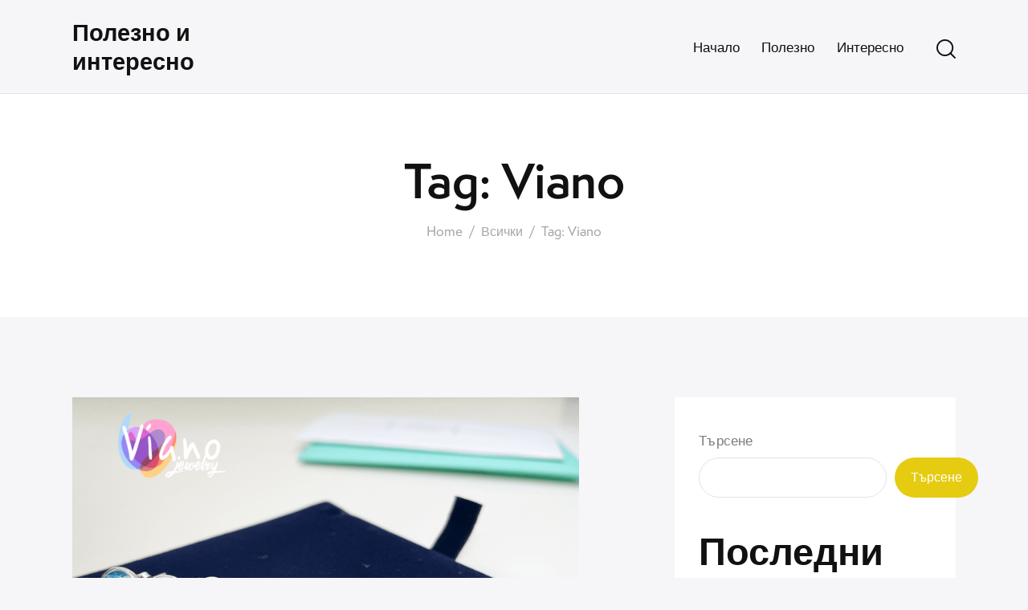

--- FILE ---
content_type: text/css; charset=utf-8
request_url: https://tialoto.net/wp-content/uploads/sites/61/trx_addons/uploads/selly/css/__custom.css
body_size: 5611
content:
/* ATTENTION! This file was generated automatically! Don&#039;t change it!!!
----------------------------------------------------------------------- */
:root{--theme-var-page_width:1290px;--theme-var-page_boxed_extra:60px;--theme-var-page_fullwide_max:1920px;--theme-var-page_fullwide_extra:60px;--theme-var-sidebar_width:410px;--theme-var-grid_gap:30px;--theme-var-rad:0px;--theme-var-sidebar_proportional:1;--theme-var-rad_koef:0;--theme-var-sidebar_prc:0.31782945736434;--theme-var-sidebar_gap_prc:0.031007751937984;--theme-var-sidebar_gap_width:40px}:root{--theme-font-p_font-family:"Kumbh Sans",sans-serif;--theme-font-p_font-size:1rem;--theme-font-p_line-height:1.647em;--theme-font-p_font-weight:400;--theme-font-p_font-style:normal;--theme-font-p_text-decoration:inherit;--theme-font-p_text-transform:none;--theme-font-p_letter-spacing:0.1px;--theme-font-p_margin-top:0em;--theme-font-p_margin-bottom:1.7em;--theme-font-post_font-family:inherit;--theme-font-post_font-size:inherit;--theme-font-post_line-height:inherit;--theme-font-post_font-weight:inherit;--theme-font-post_font-style:inherit;--theme-font-post_text-decoration:inherit;--theme-font-post_text-transform:inherit;--theme-font-post_letter-spacing:inherit;--theme-font-post_margin-top:inherit;--theme-font-post_margin-bottom:inherit;--theme-font-h1_font-family:semplicitapro,sans-serif;--theme-font-h1_font-size:3.352em;--theme-font-h1_line-height:1.12em;--theme-font-h1_font-weight:600;--theme-font-h1_font-style:normal;--theme-font-h1_text-decoration:none;--theme-font-h1_text-transform:none;--theme-font-h1_letter-spacing:-0.6px;--theme-font-h1_margin-top:1.14em;--theme-font-h1_margin-bottom:0.43em;--theme-font-h2_font-family:semplicitapro,sans-serif;--theme-font-h2_font-size:2.764em;--theme-font-h2_line-height:1.12em;--theme-font-h2_font-weight:600;--theme-font-h2_font-style:normal;--theme-font-h2_text-decoration:none;--theme-font-h2_text-transform:none;--theme-font-h2_letter-spacing:-0.1px;--theme-font-h2_margin-top:0.85em;--theme-font-h2_margin-bottom:0.5em;--theme-font-h3_font-family:semplicitapro,sans-serif;--theme-font-h3_font-size:2.058em;--theme-font-h3_line-height:1.09em;--theme-font-h3_font-weight:600;--theme-font-h3_font-style:normal;--theme-font-h3_text-decoration:none;--theme-font-h3_text-transform:none;--theme-font-h3_letter-spacing:0px;--theme-font-h3_margin-top:1.24em;--theme-font-h3_margin-bottom:0.72em;--theme-font-h4_font-family:semplicitapro,sans-serif;--theme-font-h4_font-size:1.647em;--theme-font-h4_line-height:1.214em;--theme-font-h4_font-weight:600;--theme-font-h4_font-style:normal;--theme-font-h4_text-decoration:none;--theme-font-h4_text-transform:none;--theme-font-h4_letter-spacing:0px;--theme-font-h4_margin-top:1.5em;--theme-font-h4_margin-bottom:0.76em;--theme-font-h5_font-family:semplicitapro,sans-serif;--theme-font-h5_font-size:1.411em;--theme-font-h5_line-height:1.208em;--theme-font-h5_font-weight:600;--theme-font-h5_font-style:normal;--theme-font-h5_text-decoration:none;--theme-font-h5_text-transform:none;--theme-font-h5_letter-spacing:0px;--theme-font-h5_margin-top:1.65em;--theme-font-h5_margin-bottom:0.86em;--theme-font-h6_font-family:semplicitapro,sans-serif;--theme-font-h6_font-size:1.117em;--theme-font-h6_line-height:1.473em;--theme-font-h6_font-weight:600;--theme-font-h6_font-style:normal;--theme-font-h6_text-decoration:none;--theme-font-h6_text-transform:none;--theme-font-h6_letter-spacing:0px;--theme-font-h6_margin-top:2.4em;--theme-font-h6_margin-bottom:1em;--theme-font-logo_font-family:semplicitapro,sans-serif;--theme-font-logo_font-size:1.7em;--theme-font-logo_line-height:1.25em;--theme-font-logo_font-weight:600;--theme-font-logo_font-style:normal;--theme-font-logo_text-decoration:none;--theme-font-logo_text-transform:none;--theme-font-logo_letter-spacing:0px;--theme-font-logo_margin-top:inherit;--theme-font-logo_margin-bottom:inherit;--theme-font-button_font-family:semplicitapro,sans-serif;--theme-font-button_font-size:16px;--theme-font-button_line-height:21px;--theme-font-button_font-weight:500;--theme-font-button_font-style:normal;--theme-font-button_text-decoration:none;--theme-font-button_text-transform:none;--theme-font-button_letter-spacing:0px;--theme-font-button_margin-top:inherit;--theme-font-button_margin-bottom:inherit;--theme-font-input_font-family:inherit;--theme-font-input_font-size:16px;--theme-font-input_line-height:1.5em;--theme-font-input_font-weight:400;--theme-font-input_font-style:normal;--theme-font-input_text-decoration:none;--theme-font-input_text-transform:none;--theme-font-input_letter-spacing:0.1px;--theme-font-input_margin-top:inherit;--theme-font-input_margin-bottom:inherit;--theme-font-info_font-family:inherit;--theme-font-info_font-size:14px;--theme-font-info_line-height:1.5em;--theme-font-info_font-weight:400;--theme-font-info_font-style:normal;--theme-font-info_text-decoration:none;--theme-font-info_text-transform:none;--theme-font-info_letter-spacing:0px;--theme-font-info_margin-top:0.4em;--theme-font-info_margin-bottom:inherit;--theme-font-menu_font-family:semplicitapro,sans-serif;--theme-font-menu_font-size:17px;--theme-font-menu_line-height:1.5em;--theme-font-menu_font-weight:500;--theme-font-menu_font-style:normal;--theme-font-menu_text-decoration:none;--theme-font-menu_text-transform:none;--theme-font-menu_letter-spacing:0px;--theme-font-menu_margin-top:inherit;--theme-font-menu_margin-bottom:inherit;--theme-font-submenu_font-family:"Kumbh Sans",sans-serif;--theme-font-submenu_font-size:15px;--theme-font-submenu_line-height:1.5em;--theme-font-submenu_font-weight:400;--theme-font-submenu_font-style:normal;--theme-font-submenu_text-decoration:none;--theme-font-submenu_text-transform:none;--theme-font-submenu_letter-spacing:0px;--theme-font-submenu_margin-top:inherit;--theme-font-submenu_margin-bottom:inherit;--theme-font-other_font-family:"Kumbh Sans",sans-serif;--theme-font-other_font-size:inherit;--theme-font-other_line-height:inherit;--theme-font-other_font-weight:inherit;--theme-font-other_font-style:inherit;--theme-font-other_text-decoration:inherit;--theme-font-other_text-transform:inherit;--theme-font-other_letter-spacing:inherit;--theme-font-other_margin-top:inherit;--theme-font-other_margin-bottom:inherit}body{font-family:"Kumbh Sans",sans-serif;font-size:1rem;font-weight:400;font-style:normal;line-height:1.647em;text-transform:none;letter-spacing:0.1px}p,ul,ol,dl,blockquote,address,.wp-block-button,.wp-block-cover,.wp-block-image,.wp-block-video,.wp-block-search,.wp-block-archives,.wp-block-archives-dropdown,.wp-block-categories,.wp-block-calendar,.wp-block-media-text{margin-top:0em;margin-bottom:1.7em}p[style*="font-size"],.has-small-font-size,.has-normal-font-size,.has-medium-font-size{line-height:1.647em}h1,.front_page_section_caption{font-family:semplicitapro,sans-serif;font-size:3.352em;font-weight:600;font-style:normal;line-height:1.12em;text-decoration:none;text-transform:none;letter-spacing:-0.6px;margin-top:1.14em;margin-bottom:0.43em}h2{font-family:semplicitapro,sans-serif;font-size:2.764em;font-weight:600;font-style:normal;line-height:1.12em;text-decoration:none;text-transform:none;letter-spacing:-0.1px;margin-top:0.85em;margin-bottom:0.5em}h3{font-family:semplicitapro,sans-serif;font-size:2.058em;font-weight:600;font-style:normal;line-height:1.09em;text-decoration:none;text-transform:none;letter-spacing:0px;margin-top:1.24em;margin-bottom:0.72em}h4{font-family:semplicitapro,sans-serif;font-size:1.647em;font-weight:600;font-style:normal;line-height:1.214em;text-decoration:none;text-transform:none;letter-spacing:0px;margin-top:1.5em;margin-bottom:0.76em}h5{font-family:semplicitapro,sans-serif;font-size:1.411em;font-weight:600;font-style:normal;line-height:1.208em;text-decoration:none;text-transform:none;letter-spacing:0px;margin-top:1.65em;margin-bottom:0.86em}h6{font-family:semplicitapro,sans-serif;font-size:1.117em;font-weight:600;font-style:normal;line-height:1.473em;text-decoration:none;text-transform:none;letter-spacing:0px;margin-top:2.4em;margin-bottom:1em}.comment-respond .section_title.comments_form_title{font-family:semplicitapro,sans-serif;font-size:2.058em;font-weight:600;line-height:1.09em}input[type="text"],input[type="number"],input[type="email"],input[type="url"],input[type="tel"],input[type="search"],input[type="password"],textarea,textarea.wp-editor-area,.comment-respond .comment-form textarea,.select_container,select,.select_container select{font-size:16px;font-weight:400;font-style:normal;line-height:1.5em;text-decoration:none;text-transform:none;letter-spacing:0.1px}.sc_item_pagination_load_more .nav-links,.nav-links-more .nav-load-more,.nav-links-more .woocommerce-load-more,.woocommerce-links-more .woocommerce-load-more,.sidebar_small_screen_above .sidebar_control,.trx_addons_popup_form_field_submit .submit_button,.simple_text_link,.show_comments_single .show_comments_button,form button:not(.components-button),input[type="button"],input[type="reset"],input[type="submit"],.comment-respond .comment-form input[type="submit"],.theme_button,.sc_layouts_row .sc_button,.sc_portfolio_preview_show .post_readmore,.wp-block-button__link,.post_item .more-link,div.esg-filter-wrapper .esg-filterbutton>span,.mptt-navigation-tabs li a,.selly_tabs .selly_tabs_titles li a{font-family:semplicitapro,sans-serif;font-size:16px;font-weight:500;font-style:normal;line-height:21px;text-decoration:none;text-transform:none;letter-spacing:0px}.adp-popup-type-notification-bar .adp-popup-button,.adp-popup-type-notification-box .adp-popup-button,#sb_instagram[data-shortcode-atts*="feedOne"] .sbi_follow_btn a,#sb_instagram.feedOne .sbi_follow_btn a,.post-more-link,.nav-links-old,.latepoint-book-button,.round-square-2 .elementor-button{font-family:semplicitapro,sans-serif}.top_panel .slider_engine_revo .slide_title{font-family:semplicitapro,sans-serif}blockquote{font-family:"Kumbh Sans",sans-serif}.sc_layouts_menu_nav>li[class*="columns-"] li.menu-item-has-children>a,.sc_layouts_menu_nav li.menu-collapse li[class*="columns-"] li.menu-item-has-children>a,.sticky_socials_wrap.sticky_socials_modern .social_item .social_name,.search_modern .search_wrap .search_field,.search_style_fullscreen .search_field,.search_style_fullscreen.search_opened .search_field,.comments_list_wrap .comment_reply,.author_info .author_label,.nav-links-single .nav-links .nav-arrow-label,.post_item_single .post_tags_single a,.sc_layouts_row_type_compact .sc_layouts_item_details,.post_meta_item.post_categories,div.esg-filters,.woocommerce nav.woocommerce-pagination ul,.comments_pagination,.nav-links,.page_links,nav.learn-press-pagination .page-numbers>li .page-numbers,.wp-playlist.wp-audio-playlist .wp-playlist-tracks,.wp-playlist.wp-audio-playlist .wp-playlist-item-title,.format-audio .post_featured .post_audio_author,.single-format-audio .post_featured .post_audio_author,.sc_layouts_blog_item_featured .post_featured .post_audio_author,#powerTip .box_view_html,.widget_product_tag_cloud,.widget_tag_cloud,.wp-block-tag-cloud,.custom-html-widget .extra_item,.post_meta_item.post_author,.post_info_item.post_info_posted_by,.post_info_item.post_categories,table th,mark,ins,.logo_text,.theme_button_close_text,.post_price.price,.theme_scroll_down,.post_meta_item .post_sponsored_label,.latepoint-lightbox-w h1,.latepoint-lightbox-w h2,.latepoint-lightbox-w h3,.latepoint-lightbox-w h4,.latepoint-lightbox-w h5,.latepoint-lightbox-w h6,.has-drop-cap:not(:focus):first-letter,.widget_calendar caption,.wp-block-calendar caption,.trx_addons_alter_text,.sc_layouts_title .breadcrumbs,blockquote p,blockquote>cite,blockquote>p>cite,blockquote>.wp-block-pullquote__citation,.wp-block-quote .wp-block-quote__citation{font-family:semplicitapro,sans-serif}.post_meta{font-size:14px;font-weight:400;font-style:normal;line-height:1.5em;text-decoration:none;text-transform:none;letter-spacing:0px;margin-top:0.4em}.post-date,.rss-date,.post_date,.post_meta_item,.post_meta .vc_inline-link,.comments_list_wrap .comment_date,.comments_list_wrap .comment_time,.comments_list_wrap .comment_counters,.top_panel .slider_engine_revo .slide_subtitle,.logo_slogan,.trx_addons_audio_player .audio_author,.post_item_single .post_content .post_meta,.author_bio .author_link,.comments_list_wrap .comment_posted,.comments_list_wrap .comment_reply{}.wpgdprc,.mejs-container *,option,fieldset legend,figure figcaption,.wp-caption .wp-caption-text,.wp-caption .wp-caption-dd,.wp-caption-overlay .wp-caption .wp-caption-text,.wp-caption-overlay .wp-caption .wp-caption-dd,.wp-playlist.wp-audio-playlist .wp-playlist-tracks .wp-playlist-item-artist,.backstage-customizer-access-wrapper .backstage-customizer-access-button,.latepoint-w,.search_wrap .search_results .post_meta_item,.post_layout_excerpt .post_meta_item.post_author,.post_layout_excerpt .post_meta_item .post_sponsored_label,.post_layout_excerpt .post_meta_item.post_categories{font-family:"Kumbh Sans",sans-serif}.logo_text{font-family:semplicitapro,sans-serif;font-size:1.7em;font-weight:600;font-style:normal;line-height:1.25em;text-decoration:none;text-transform:none;letter-spacing:0px}.logo_footer_text{font-family:semplicitapro,sans-serif}.sc_layouts_menu_dir_vertical.sc_layouts_submenu_dropdown .sc_layouts_menu_nav>li>ul{font-family:semplicitapro,sans-serif}.menu_main_nav_area>ul,.sc_layouts_menu_nav,.sc_layouts_menu_dir_vertical .sc_layouts_menu_nav{font-family:semplicitapro,sans-serif;font-size:17px;line-height:1.5em}.menu_main_nav>li>a,.sc_layouts_menu_nav>li>a{font-weight:500;font-style:normal;text-decoration:none;text-transform:none;letter-spacing:0px}.sc_layouts_menu_nav>li.current-menu-item>a,.sc_layouts_menu_nav>li.current-menu-parent>a,.sc_layouts_menu_nav>li.current-menu-ancestor>a,.menu_main_nav>li[class*="current-menu-"]>a .sc_layouts_menu_item_description,.sc_layouts_menu_nav>li[class*="current-menu-"]>a .sc_layouts_menu_item_description{font-weight:500}.menu_main_nav>li>ul,.sc_layouts_menu_nav>li>ul,.sc_layouts_menu_popup .sc_layouts_menu_nav{font-family:"Kumbh Sans",sans-serif;font-size:15px;line-height:1.5em}.menu_main_nav>li ul>li>a,.sc_layouts_menu_nav>li ul>li>a,.sc_layouts_menu_popup .sc_layouts_menu_nav>li>a{font-weight:400;font-style:normal;text-decoration:none;text-transform:none;letter-spacing:0px}.sc_layouts_panel_menu .sc_layouts_menu_dir_horizontal .sc_layouts_menu_nav>ul,.sc_layouts_panel_menu .sc_layouts_menu_dir_vertical.sc_layouts_submenu_dropdown>ul,.menu_mobile .menu_mobile_nav_area>ul{font-family:semplicitapro,sans-serif}.sc_layouts_panel_menu .sc_layouts_menu_dir_horizontal .sc_layouts_menu_nav>li>ul,.sc_layouts_panel_menu .sc_layouts_menu_dir_vertical.sc_layouts_submenu_dropdown>ul>li ul,.menu_mobile .menu_mobile_nav_area>ul>li ul{font-family:"Kumbh Sans",sans-serif}.trx_addons_bg_text_char{font-family:semplicitapro,sans-serif}.sc_layouts_cart_items_short,[class*="trx_addons_title_with_link"],.sc_price_item_price .sc_price_item_price_after,.sc_price_item .sc_price_item_subtitle,.sc_dishes_compact .sc_services_item_title,.sc_services_iconed .sc_services_item_title,.sc_services .sc_services_item_subtitle,.sc_testimonials_item_author_subtitle,.sc_icons_plain .sc_icons_item:not(.sc_icons_item_linked) .sc_icons_item_link,.sc_hotspot_item_popup .sc_hotspot_item_subtitle .post_meta_item{font-family:"Kumbh Sans",sans-serif}.sc_testimonials_bred .sc_testimonials_item_content,.sc_testimonials_decoration .sc_testimonials_item_content,.sc_testimonials_alter2 .sc_testimonials_item_content,.sc_testimonials_alter .sc_testimonials_item_content,.sc_testimonials_fashion .sc_testimonials_item_content,.sc_testimonials_creative .sc_testimonials_item_content,.sc_testimonials_accent2 .sc_testimonials_item_content,.sc_testimonials_accent .sc_testimonials_item_content,.sc_testimonials_hover .sc_testimonials_item_content,.sc_testimonials_common .sc_testimonials_item_content,.sc_testimonials_list .sc_testimonials_item_content,.sc_testimonials_light .sc_testimonials_item_content,.sc_testimonials_extra .sc_testimonials_item_content,.sc_testimonials_plain .sc_testimonials_item_content,.sc_testimonials_simple .sc_testimonials_item_content,.sc_testimonials_default .sc_testimonials_item_content{font-family:semplicitapro,sans-serif}[data-tooltip-text]:after,.widget .trx_addons_tabs .trx_addons_tabs_titles li,.trx_addons_video_list_controller_wrap .trx_addons_video_list_subtitle,.trx_addons_video_list_controller_wrap .trx_addons_video_list_image_label,.trx_addons_audio_wrap .trx_addons_audio_navigation,.services_page_tabs.trx_addons_tabs .trx_addons_tabs_titles li>a,.sc_events_item_price,.sc_events_item_date_day,.sc_events_item_meta_locality,.tabs_style_2.elementor-widget-tabs .elementor-tab-title,.trx_addons_list_parameters,.sc_events_item_meta_categories a,.scroll_to_top_style_modern,.sc_blogger_default.sc_blogger_default_classic_time_2 .post_meta.sc_blogger_item_meta.post_meta_date,.sc_blogger_default.sc_blogger_default_classic_time .post_meta.sc_blogger_item_meta.post_meta_date,.sc_blogger_default.sc_blogger_default_courses .sc_blogger_item_course_meta .course_meta_item,.sc_blogger_default.sc_blogger_default_courses .sc_blogger_item:not(.sc_blogger_item_with_image) .sc_blogger_item_course_price,.team_member_brief_info_details .team_member_details_phone .team_member_details_value,.sc_socials.sc_socials_icons_names .social_item .social_name,.services_single .services_page_featured .sc_services_item_price,.sc_services .sc_services_item_price,.sc_services .sc_services_item_number,.sc_services_minimal .sc_services_item_subtitle,.audio_now_playing,.sc_testimonials_modern .sc_testimonials_item_content strong,.sc_testimonials_classic .sc_testimonials_item_content,.social_item.social_item_type_names .social_name,.sc_countdown .sc_countdown_label,.sc_countdown_default .sc_countdown_digits,.sc_countdown_default .sc_countdown_separator,.sc_price_simple .sc_price_item_details,.toc_menu_item .toc_menu_description,.sc_recent_news .post_item .post_footer .post_meta .post_meta_item,.sc_item_subtitle,.sc_icons_item_title,.sc_price_item_title,.sc_price_item_price,.sc_courses_default .sc_courses_item_price,.sc_courses_default .trx_addons_hover_content .trx_addons_hover_links a,.sc_events_classic .sc_events_item_price,.sc_events_classic .trx_addons_hover_content .trx_addons_hover_links a,.sc_promo_modern .sc_promo_link2 span+span,.sc_skills_counter .sc_skills_total,.sc_skills_counter_alter .sc_skills_total,.sc_skills_counter_extra .sc_skills_total,.sc_skills_counter_modern .sc_skills_total,.sc_skills_counter_simple .sc_skills_total,.sc_skills_pie.sc_skills_compact_off .sc_skills_total,.sc_skills_counter_alter .sc_skills_item_title,.sc_skills_counter_extra .sc_skills_item_title,.sc_skills_counter_modern .sc_skills_item_title,.sc_skills_counter_simple .sc_skills_item_title,.sc_skills_pie.sc_skills_compact_off .sc_skills_item_title,.sc_icons_number .sc_icons_item_number,.slider_container .slide_info.slide_info_large .slide_title,.slider_style_modern .slider_controls_label span + span,.slider_pagination_wrap,.sc_slider_controller_info,.trx_addons_dropcap,.sc_hotspot_item_price,.sc_igenerator_extended .sc_igenerator_form_actions_item>a,.sc_igenerator_form_field_tags_item,.sc_igenerator_form_field_tags_label,.sc_igenerator_form_field_inner>label,.sc_tgenerator_result .sc_tgenerator_result_label,.sc_chat_form_field_prompt_label,.sc_chat_form_field_tags_label,.sc_chat_form_field_tags_item,.slide_info .slide_number,.slider_outer_titles_outside_top .slider_titles_outside_wrap .slide_cats,.h5-font-family,.trx_addons_bg_text_char{font-family:semplicitapro,sans-serif}.sc_recent_news .post_item .post_meta,.sc_courses_default .sc_courses_item_date,.courses_single .courses_page_meta,.sc_events_classic .sc_events_item_date,.sc_promo_modern .sc_promo_link2 span,.sc_skills_counter .sc_skills_item_title,.slider_style_modern .slider_controls_label span,.slider_titles_outside_wrap .slide_cats,.slider_titles_outside_wrap .slide_subtitle,.sc_slider_controller_item_info_date,.sc_testimonials_item_author_title,.sc_testimonials_item_content:before{}.slider_outer_wrap .sc_slider_controller .sc_slider_controller_item_info_date{font-size:14px;font-weight:400;font-style:normal;line-height:1.5em;text-decoration:none;text-transform:none;letter-spacing:0px}.trx_expcol_button,.sc_button:not(.sc_button_simple),.sc_button.sc_button_simple,.sc_form button{font-family:semplicitapro,sans-serif;font-size:16px;font-weight:500;font-style:normal;line-height:21px;text-decoration:none;text-transform:none;letter-spacing:0px}.sc_events_item_more_link,.categories_list .categories_link_more,.sc_tgenerator_result .sc_tgenerator_result_copy .sc_button,.sc_chat_form_field_prompt .sc_chat_form_field_prompt_button,.sc_tgenerator_form_field_prompt .sc_tgenerator_form_field_prompt_button,.sc_igenerator_form_field_prompt .sc_igenerator_form_field_prompt_button,.sc_igenerator_form_field_upload_image_decorator .sc_igenerator_form_field_upload_image_button,.sc_icons .sc_icons_item_more_link,.sc_services .sc_services_item_more_link,.sc_blogger .sc_blogger_item_button .item_more_link,.sc_promo_modern .sc_promo_link2{font-family:semplicitapro,sans-serif}.sc_portfolio.sc_portfolio_band .sc_portfolio_item .post_content_wrap .post_meta .post_categories{font-family:semplicitapro,sans-serif}.sc_blogger_default.sc_blogger_default_courses .post_meta_item.post_author,.sc_testimonials_fashion .sc_testimonials_item_author_subtitle,.sc_testimonials_modern .sc_testimonials_item_content,.sc_icons_plain .sc_icons_item .sc_icons_item_more_link,.sc_blogger_portestate .sc_blogger_item .sc_blogger_item_content .sc_blogger_item_meta .post_categories,.slider_pagination_style_title.sc_slider_controls_light .slider_pagination_wrap .slider_pagination_bullet,.sc_title_default h5.sc_item_title_tag + .sc_title_subtitle,.sc_portfolio.sc_portfolio_simple .sc_portfolio_item .post_content_wrap .post_meta .post_categories,.sc_portfolio.sc_portfolio_default .sc_portfolio_item .post_featured .post_info .post_meta .post_categories,.sc_style_toggle .sc_blogger .sc_item_filters_wrap .sc_item_filters .sc_item_filters_header .sc_item_filters_subtitle,.sc_portfolio .sc_portfolio_item .post_meta .post_meta_item,.sc_blogger_lay_portfolio_grid .sc_blogger_item .post_meta .post_categories,.sc_blogger_lay_portfolio .sc_blogger_item .post_meta .post_categories{font-family:"Kumbh Sans",sans-serif}body.edit-post-visual-editor{font-family:"Kumbh Sans",sans-serif !important;font-size:1rem;font-weight:400;font-style:normal;line-height:1.647em;text-transform:none;letter-spacing:0.1px}.editor-post-title__block .editor-post-title__input{font-family:semplicitapro,sans-serif;font-size:3.352em;font-weight:600;font-style:normal}.block-editor-block-list__block{margin-top:0em;margin-bottom:1.7em}.scheme_default,body.scheme_default{--theme-color-bg_color:#F6F6F8;--theme-color-bd_color:#E3E3EB;--theme-color-text:#797C7F;--theme-color-text_light:#A5A6AA;--theme-color-text_dark:#111111;--theme-color-text_link:#E5CC11;--theme-color-text_hover:#D8BE00;--theme-color-text_link2:#9066E1;--theme-color-text_hover2:#733FD6;--theme-color-text_link3:#FF332C;--theme-color-text_hover3:#EE1B14;--theme-color-alter_bg_color:#ffffff;--theme-color-alter_bg_hover:#F6EAEA;--theme-color-alter_bd_color:#E3E3EB;--theme-color-alter_bd_hover:#D5BFBF;--theme-color-alter_text:#797C7F;--theme-color-alter_light:#A5A6AA;--theme-color-alter_dark:#111111;--theme-color-alter_link:#E5CC11;--theme-color-alter_hover:#D8BE00;--theme-color-alter_link2:#9066E1;--theme-color-alter_hover2:#733FD6;--theme-color-alter_link3:#FF332C;--theme-color-alter_hover3:#EE1B14;--theme-color-extra_bg_color:#1A1A1A;--theme-color-extra_bg_hover:#20232A;--theme-color-extra_bd_color:#3A3C42;--theme-color-extra_bd_hover:#575757;--theme-color-extra_text:#D7D8DB;--theme-color-extra_light:#FFFFFF;--theme-color-extra_dark:#ffffff;--theme-color-extra_link:#E5CC11;--theme-color-extra_hover:#ffffff;--theme-color-extra_link2:#80d572;--theme-color-extra_hover2:#8be77c;--theme-color-extra_link3:#ddb837;--theme-color-extra_hover3:#eec432;--theme-color-input_bg_color:transparent;--theme-color-input_bg_hover:transparent;--theme-color-input_bd_color:#E3E3EB;--theme-color-input_bd_hover:#111111;--theme-color-input_text:#A5A6AA;--theme-color-input_light:#A5A6AA;--theme-color-input_dark:#111111;--theme-color-inverse_bd_color:#67bcc1;--theme-color-inverse_bd_hover:#5aa4a9;--theme-color-inverse_text:#1d1d1d;--theme-color-inverse_light:#333333;--theme-color-inverse_dark:#111111;--theme-color-inverse_link:#ffffff;--theme-color-inverse_hover:#ffffff;--theme-color-bg_color_0:rgba(246,246,248,0);--theme-color-bg_color_02:rgba(246,246,248,0.2);--theme-color-bg_color_07:rgba(246,246,248,0.7);--theme-color-bg_color_08:rgba(246,246,248,0.8);--theme-color-bg_color_09:rgba(246,246,248,0.9);--theme-color-alter_bg_color_07:rgba(255,255,255,0.7);--theme-color-alter_bg_color_04:rgba(255,255,255,0.4);--theme-color-alter_bg_color_00:rgba(255,255,255,0);--theme-color-alter_bg_color_02:rgba(255,255,255,0.2);--theme-color-alter_bd_color_02:rgba(227,227,235,0.2);--theme-color-alter_dark_015:rgba(17,17,17,0.15);--theme-color-alter_dark_02:rgba(17,17,17,0.2);--theme-color-alter_dark_05:rgba(17,17,17,0.5);--theme-color-alter_dark_08:rgba(17,17,17,0.8);--theme-color-alter_link_02:rgba(229,204,17,0.2);--theme-color-alter_link_07:rgba(229,204,17,0.7);--theme-color-extra_bg_color_05:rgba(26,26,26,0.5);--theme-color-extra_bg_color_07:rgba(26,26,26,0.7);--theme-color-extra_link_02:rgba(229,204,17,0.2);--theme-color-extra_link_07:rgba(229,204,17,0.7);--theme-color-text_dark_003:rgba(17,17,17,0.03);--theme-color-text_dark_005:rgba(17,17,17,0.05);--theme-color-text_dark_008:rgba(17,17,17,0.08);--theme-color-text_dark_015:rgba(17,17,17,0.15);--theme-color-text_dark_02:rgba(17,17,17,0.2);--theme-color-text_dark_03:rgba(17,17,17,0.3);--theme-color-text_dark_05:rgba(17,17,17,0.5);--theme-color-text_dark_07:rgba(17,17,17,0.7);--theme-color-text_dark_08:rgba(17,17,17,0.8);--theme-color-text_link_007:rgba(229,204,17,0.07);--theme-color-text_link_02:rgba(229,204,17,0.2);--theme-color-text_link_03:rgba(229,204,17,0.3);--theme-color-text_link_04:rgba(229,204,17,0.4);--theme-color-text_link_07:rgba(229,204,17,0.7);--theme-color-text_link2_08:rgba(144,102,225,0.8);--theme-color-text_link2_007:rgba(144,102,225,0.07);--theme-color-text_link2_02:rgba(144,102,225,0.2);--theme-color-text_link2_03:rgba(144,102,225,0.3);--theme-color-text_link2_05:rgba(144,102,225,0.5);--theme-color-text_link3_007:rgba(255,51,44,0.07);--theme-color-text_link3_02:rgba(255,51,44,0.2);--theme-color-text_link3_03:rgba(255,51,44,0.3);--theme-color-inverse_text_03:rgba(29,29,29,0.3);--theme-color-inverse_link_08:rgba(255,255,255,0.8);--theme-color-inverse_hover_08:rgba(255,255,255,0.8);--theme-color-text_dark_blend:#1f1f1f;--theme-color-text_link_blend:#f2e01d;--theme-color-alter_link_blend:#f2e01d}.scheme_dark,body.scheme_dark{--theme-color-bg_color:#0E0E0E;--theme-color-bd_color:#2B2B2B;--theme-color-text:#D7D8DB;--theme-color-text_light:#A3A4A7;--theme-color-text_dark:#FFFFFF;--theme-color-text_link:#E5CC11;--theme-color-text_hover:#D8BE00;--theme-color-text_link2:#9066E1;--theme-color-text_hover2:#733FD6;--theme-color-text_link3:#FF332C;--theme-color-text_hover3:#EE1B14;--theme-color-alter_bg_color:#131313;--theme-color-alter_bg_hover:#20232A;--theme-color-alter_bd_color:#2B2B2B;--theme-color-alter_bd_hover:#515459;--theme-color-alter_text:#D7D8DB;--theme-color-alter_light:#A3A4A7;--theme-color-alter_dark:#FFFFFF;--theme-color-alter_link:#E5CC11;--theme-color-alter_hover:#D8BE00;--theme-color-alter_link2:#9066E1;--theme-color-alter_hover2:#733FD6;--theme-color-alter_link3:#FF332C;--theme-color-alter_hover3:#EE1B14;--theme-color-extra_bg_color:#1A1A1A;--theme-color-extra_bg_hover:#20232A;--theme-color-extra_bd_color:#3A3C42;--theme-color-extra_bd_hover:#575757;--theme-color-extra_text:#D7D8DB;--theme-color-extra_light:#afafaf;--theme-color-extra_dark:#ffffff;--theme-color-extra_link:#E5CC11;--theme-color-extra_hover:#ffffff;--theme-color-extra_link2:#80d572;--theme-color-extra_hover2:#8be77c;--theme-color-extra_link3:#ddb837;--theme-color-extra_hover3:#eec432;--theme-color-input_bg_color:transparent;--theme-color-input_bg_hover:transparent;--theme-color-input_bd_color:#2B2B2B;--theme-color-input_bd_hover:#2B2B2B;--theme-color-input_text:#D7D8DB;--theme-color-input_light:#D7D8DB;--theme-color-input_dark:#ffffff;--theme-color-inverse_bd_color:#e36650;--theme-color-inverse_bd_hover:#cb5b47;--theme-color-inverse_text:#FFFFFF;--theme-color-inverse_light:#6f6f6f;--theme-color-inverse_dark:#111111;--theme-color-inverse_link:#ffffff;--theme-color-inverse_hover:#111111;--theme-color-bg_color_0:rgba(14,14,14,0);--theme-color-bg_color_02:rgba(14,14,14,0.2);--theme-color-bg_color_07:rgba(14,14,14,0.7);--theme-color-bg_color_08:rgba(14,14,14,0.8);--theme-color-bg_color_09:rgba(14,14,14,0.9);--theme-color-alter_bg_color_07:rgba(19,19,19,0.7);--theme-color-alter_bg_color_04:rgba(19,19,19,0.4);--theme-color-alter_bg_color_00:rgba(19,19,19,0);--theme-color-alter_bg_color_02:rgba(19,19,19,0.2);--theme-color-alter_bd_color_02:rgba(43,43,43,0.2);--theme-color-alter_dark_015:rgba(255,255,255,0.15);--theme-color-alter_dark_02:rgba(255,255,255,0.2);--theme-color-alter_dark_05:rgba(255,255,255,0.5);--theme-color-alter_dark_08:rgba(255,255,255,0.8);--theme-color-alter_link_02:rgba(229,204,17,0.2);--theme-color-alter_link_07:rgba(229,204,17,0.7);--theme-color-extra_bg_color_05:rgba(26,26,26,0.5);--theme-color-extra_bg_color_07:rgba(26,26,26,0.7);--theme-color-extra_link_02:rgba(229,204,17,0.2);--theme-color-extra_link_07:rgba(229,204,17,0.7);--theme-color-text_dark_003:rgba(255,255,255,0.03);--theme-color-text_dark_005:rgba(255,255,255,0.05);--theme-color-text_dark_008:rgba(255,255,255,0.08);--theme-color-text_dark_015:rgba(255,255,255,0.15);--theme-color-text_dark_02:rgba(255,255,255,0.2);--theme-color-text_dark_03:rgba(255,255,255,0.3);--theme-color-text_dark_05:rgba(255,255,255,0.5);--theme-color-text_dark_07:rgba(255,255,255,0.7);--theme-color-text_dark_08:rgba(255,255,255,0.8);--theme-color-text_link_007:rgba(229,204,17,0.07);--theme-color-text_link_02:rgba(229,204,17,0.2);--theme-color-text_link_03:rgba(229,204,17,0.3);--theme-color-text_link_04:rgba(229,204,17,0.4);--theme-color-text_link_07:rgba(229,204,17,0.7);--theme-color-text_link2_08:rgba(144,102,225,0.8);--theme-color-text_link2_007:rgba(144,102,225,0.07);--theme-color-text_link2_02:rgba(144,102,225,0.2);--theme-color-text_link2_03:rgba(144,102,225,0.3);--theme-color-text_link2_05:rgba(144,102,225,0.5);--theme-color-text_link3_007:rgba(255,51,44,0.07);--theme-color-text_link3_02:rgba(255,51,44,0.2);--theme-color-text_link3_03:rgba(255,51,44,0.3);--theme-color-inverse_text_03:rgba(255,255,255,0.3);--theme-color-inverse_link_08:rgba(255,255,255,0.8);--theme-color-inverse_hover_08:rgba(17,17,17,0.8);--theme-color-text_dark_blend:#ffffff;--theme-color-text_link_blend:#f2e01d;--theme-color-alter_link_blend:#f2e01d}.scheme_light,body.scheme_light{--theme-color-bg_color:#ffffff;--theme-color-bd_color:#E3E3EB;--theme-color-text:#797C7F;--theme-color-text_light:#A5A6AA;--theme-color-text_dark:#111111;--theme-color-text_link:#E5CC11;--theme-color-text_hover:#D8BE00;--theme-color-text_link2:#9066E1;--theme-color-text_hover2:#733FD6;--theme-color-text_link3:#FF332C;--theme-color-text_hover3:#EE1B14;--theme-color-alter_bg_color:#F6F6F8;--theme-color-alter_bg_hover:#F6EAEA;--theme-color-alter_bd_color:#E3E3EB;--theme-color-alter_bd_hover:#D5BFBF;--theme-color-alter_text:#797C7F;--theme-color-alter_light:#A5A6AA;--theme-color-alter_dark:#111111;--theme-color-alter_link:#E5CC11;--theme-color-alter_hover:#D8BE00;--theme-color-alter_link2:#9066E1;--theme-color-alter_hover2:#733FD6;--theme-color-alter_link3:#FF332C;--theme-color-alter_hover3:#EE1B14;--theme-color-extra_bg_color:#1A1A1A;--theme-color-extra_bg_hover:#20232A;--theme-color-extra_bd_color:#3A3C42;--theme-color-extra_bd_hover:#575757;--theme-color-extra_text:#D7D8DB;--theme-color-extra_light:#FFFFFF;--theme-color-extra_dark:#ffffff;--theme-color-extra_link:#E5CC11;--theme-color-extra_hover:#ffffff;--theme-color-extra_link2:#80d572;--theme-color-extra_hover2:#8be77c;--theme-color-extra_link3:#ddb837;--theme-color-extra_hover3:#eec432;--theme-color-input_bg_color:transparent;--theme-color-input_bg_hover:transparent;--theme-color-input_bd_color:#E3E3EB;--theme-color-input_bd_hover:#111111;--theme-color-input_text:#A5A6AA;--theme-color-input_light:#A5A6AA;--theme-color-input_dark:#111111;--theme-color-inverse_bd_color:#67bcc1;--theme-color-inverse_bd_hover:#5aa4a9;--theme-color-inverse_text:#1d1d1d;--theme-color-inverse_light:#333333;--theme-color-inverse_dark:#111111;--theme-color-inverse_link:#ffffff;--theme-color-inverse_hover:#ffffff;--theme-color-bg_color_0:rgba(255,255,255,0);--theme-color-bg_color_02:rgba(255,255,255,0.2);--theme-color-bg_color_07:rgba(255,255,255,0.7);--theme-color-bg_color_08:rgba(255,255,255,0.8);--theme-color-bg_color_09:rgba(255,255,255,0.9);--theme-color-alter_bg_color_07:rgba(246,246,248,0.7);--theme-color-alter_bg_color_04:rgba(246,246,248,0.4);--theme-color-alter_bg_color_00:rgba(246,246,248,0);--theme-color-alter_bg_color_02:rgba(246,246,248,0.2);--theme-color-alter_bd_color_02:rgba(227,227,235,0.2);--theme-color-alter_dark_015:rgba(17,17,17,0.15);--theme-color-alter_dark_02:rgba(17,17,17,0.2);--theme-color-alter_dark_05:rgba(17,17,17,0.5);--theme-color-alter_dark_08:rgba(17,17,17,0.8);--theme-color-alter_link_02:rgba(229,204,17,0.2);--theme-color-alter_link_07:rgba(229,204,17,0.7);--theme-color-extra_bg_color_05:rgba(26,26,26,0.5);--theme-color-extra_bg_color_07:rgba(26,26,26,0.7);--theme-color-extra_link_02:rgba(229,204,17,0.2);--theme-color-extra_link_07:rgba(229,204,17,0.7);--theme-color-text_dark_003:rgba(17,17,17,0.03);--theme-color-text_dark_005:rgba(17,17,17,0.05);--theme-color-text_dark_008:rgba(17,17,17,0.08);--theme-color-text_dark_015:rgba(17,17,17,0.15);--theme-color-text_dark_02:rgba(17,17,17,0.2);--theme-color-text_dark_03:rgba(17,17,17,0.3);--theme-color-text_dark_05:rgba(17,17,17,0.5);--theme-color-text_dark_07:rgba(17,17,17,0.7);--theme-color-text_dark_08:rgba(17,17,17,0.8);--theme-color-text_link_007:rgba(229,204,17,0.07);--theme-color-text_link_02:rgba(229,204,17,0.2);--theme-color-text_link_03:rgba(229,204,17,0.3);--theme-color-text_link_04:rgba(229,204,17,0.4);--theme-color-text_link_07:rgba(229,204,17,0.7);--theme-color-text_link2_08:rgba(144,102,225,0.8);--theme-color-text_link2_007:rgba(144,102,225,0.07);--theme-color-text_link2_02:rgba(144,102,225,0.2);--theme-color-text_link2_03:rgba(144,102,225,0.3);--theme-color-text_link2_05:rgba(144,102,225,0.5);--theme-color-text_link3_007:rgba(255,51,44,0.07);--theme-color-text_link3_02:rgba(255,51,44,0.2);--theme-color-text_link3_03:rgba(255,51,44,0.3);--theme-color-inverse_text_03:rgba(29,29,29,0.3);--theme-color-inverse_link_08:rgba(255,255,255,0.8);--theme-color-inverse_hover_08:rgba(255,255,255,0.8);--theme-color-text_dark_blend:#1f1f1f;--theme-color-text_link_blend:#f2e01d;--theme-color-alter_link_blend:#f2e01d}.scheme_extra_default,body.scheme_extra_default{--theme-color-bg_color:#F6F6F8;--theme-color-bd_color:#E3E3EB;--theme-color-text:#797C7F;--theme-color-text_light:#A5A6AA;--theme-color-text_dark:#111111;--theme-color-text_link:#FF4F00;--theme-color-text_hover:#E23600;--theme-color-text_link2:#2C3266;--theme-color-text_hover2:#1A2055;--theme-color-text_link3:#E5CC11;--theme-color-text_hover3:#D8BE00;--theme-color-alter_bg_color:#ffffff;--theme-color-alter_bg_hover:#F6EAEA;--theme-color-alter_bd_color:#E3E3EB;--theme-color-alter_bd_hover:#D5BFBF;--theme-color-alter_text:#797C7F;--theme-color-alter_light:#A5A6AA;--theme-color-alter_dark:#111111;--theme-color-alter_link:#FF4F00;--theme-color-alter_hover:#E23600;--theme-color-alter_link2:#2C3266;--theme-color-alter_hover2:#1A2055;--theme-color-alter_link3:#E5CC11;--theme-color-alter_hover3:#D8BE00;--theme-color-extra_bg_color:#1A1A1A;--theme-color-extra_bg_hover:#20232A;--theme-color-extra_bd_color:#3A3C42;--theme-color-extra_bd_hover:#575757;--theme-color-extra_text:#D7D8DB;--theme-color-extra_light:#FFFFFF;--theme-color-extra_dark:#ffffff;--theme-color-extra_link:#FF4F00;--theme-color-extra_hover:#ffffff;--theme-color-extra_link2:#80d572;--theme-color-extra_hover2:#8be77c;--theme-color-extra_link3:#ddb837;--theme-color-extra_hover3:#eec432;--theme-color-input_bg_color:transparent;--theme-color-input_bg_hover:transparent;--theme-color-input_bd_color:#E3E3EB;--theme-color-input_bd_hover:#111111;--theme-color-input_text:#A5A6AA;--theme-color-input_light:#A5A6AA;--theme-color-input_dark:#111111;--theme-color-inverse_bd_color:#67bcc1;--theme-color-inverse_bd_hover:#5aa4a9;--theme-color-inverse_text:#1d1d1d;--theme-color-inverse_light:#333333;--theme-color-inverse_dark:#111111;--theme-color-inverse_link:#ffffff;--theme-color-inverse_hover:#ffffff;--theme-color-bg_color_0:rgba(246,246,248,0);--theme-color-bg_color_02:rgba(246,246,248,0.2);--theme-color-bg_color_07:rgba(246,246,248,0.7);--theme-color-bg_color_08:rgba(246,246,248,0.8);--theme-color-bg_color_09:rgba(246,246,248,0.9);--theme-color-alter_bg_color_07:rgba(255,255,255,0.7);--theme-color-alter_bg_color_04:rgba(255,255,255,0.4);--theme-color-alter_bg_color_00:rgba(255,255,255,0);--theme-color-alter_bg_color_02:rgba(255,255,255,0.2);--theme-color-alter_bd_color_02:rgba(227,227,235,0.2);--theme-color-alter_dark_015:rgba(17,17,17,0.15);--theme-color-alter_dark_02:rgba(17,17,17,0.2);--theme-color-alter_dark_05:rgba(17,17,17,0.5);--theme-color-alter_dark_08:rgba(17,17,17,0.8);--theme-color-alter_link_02:rgba(255,79,0,0.2);--theme-color-alter_link_07:rgba(255,79,0,0.7);--theme-color-extra_bg_color_05:rgba(26,26,26,0.5);--theme-color-extra_bg_color_07:rgba(26,26,26,0.7);--theme-color-extra_link_02:rgba(255,79,0,0.2);--theme-color-extra_link_07:rgba(255,79,0,0.7);--theme-color-text_dark_003:rgba(17,17,17,0.03);--theme-color-text_dark_005:rgba(17,17,17,0.05);--theme-color-text_dark_008:rgba(17,17,17,0.08);--theme-color-text_dark_015:rgba(17,17,17,0.15);--theme-color-text_dark_02:rgba(17,17,17,0.2);--theme-color-text_dark_03:rgba(17,17,17,0.3);--theme-color-text_dark_05:rgba(17,17,17,0.5);--theme-color-text_dark_07:rgba(17,17,17,0.7);--theme-color-text_dark_08:rgba(17,17,17,0.8);--theme-color-text_link_007:rgba(255,79,0,0.07);--theme-color-text_link_02:rgba(255,79,0,0.2);--theme-color-text_link_03:rgba(255,79,0,0.3);--theme-color-text_link_04:rgba(255,79,0,0.4);--theme-color-text_link_07:rgba(255,79,0,0.7);--theme-color-text_link2_08:rgba(44,50,102,0.8);--theme-color-text_link2_007:rgba(44,50,102,0.07);--theme-color-text_link2_02:rgba(44,50,102,0.2);--theme-color-text_link2_03:rgba(44,50,102,0.3);--theme-color-text_link2_05:rgba(44,50,102,0.5);--theme-color-text_link3_007:rgba(229,204,17,0.07);--theme-color-text_link3_02:rgba(229,204,17,0.2);--theme-color-text_link3_03:rgba(229,204,17,0.3);--theme-color-inverse_text_03:rgba(29,29,29,0.3);--theme-color-inverse_link_08:rgba(255,255,255,0.8);--theme-color-inverse_hover_08:rgba(255,255,255,0.8);--theme-color-text_dark_blend:#1f1f1f;--theme-color-text_link_blend:#ff620d;--theme-color-alter_link_blend:#ff620d}.scheme_extra_dark,body.scheme_extra_dark{--theme-color-bg_color:#0E0E0E;--theme-color-bd_color:#2B2B2B;--theme-color-text:#D7D8DB;--theme-color-text_light:#A3A4A7;--theme-color-text_dark:#FFFFFF;--theme-color-text_link:#FF4F00;--theme-color-text_hover:#E23600;--theme-color-text_link2:#2C3266;--theme-color-text_hover2:#1A2055;--theme-color-text_link3:#E5CC11;--theme-color-text_hover3:#D8BE00;--theme-color-alter_bg_color:#131313;--theme-color-alter_bg_hover:#20232A;--theme-color-alter_bd_color:#2B2B2B;--theme-color-alter_bd_hover:#515459;--theme-color-alter_text:#D7D8DB;--theme-color-alter_light:#A3A4A7;--theme-color-alter_dark:#FFFFFF;--theme-color-alter_link:#FF4F00;--theme-color-alter_hover:#E23600;--theme-color-alter_link2:#2C3266;--theme-color-alter_hover2:#1A2055;--theme-color-alter_link3:#E5CC11;--theme-color-alter_hover3:#D8BE00;--theme-color-extra_bg_color:#1A1A1A;--theme-color-extra_bg_hover:#20232A;--theme-color-extra_bd_color:#3A3C42;--theme-color-extra_bd_hover:#575757;--theme-color-extra_text:#D7D8DB;--theme-color-extra_light:#afafaf;--theme-color-extra_dark:#ffffff;--theme-color-extra_link:#FF4F00;--theme-color-extra_hover:#ffffff;--theme-color-extra_link2:#80d572;--theme-color-extra_hover2:#8be77c;--theme-color-extra_link3:#ddb837;--theme-color-extra_hover3:#eec432;--theme-color-input_bg_color:transparent;--theme-color-input_bg_hover:transparent;--theme-color-input_bd_color:#2B2B2B;--theme-color-input_bd_hover:#2B2B2B;--theme-color-input_text:#D7D8DB;--theme-color-input_light:#D7D8DB;--theme-color-input_dark:#ffffff;--theme-color-inverse_bd_color:#e36650;--theme-color-inverse_bd_hover:#cb5b47;--theme-color-inverse_text:#FFFFFF;--theme-color-inverse_light:#6f6f6f;--theme-color-inverse_dark:#111111;--theme-color-inverse_link:#ffffff;--theme-color-inverse_hover:#111111;--theme-color-bg_color_0:rgba(14,14,14,0);--theme-color-bg_color_02:rgba(14,14,14,0.2);--theme-color-bg_color_07:rgba(14,14,14,0.7);--theme-color-bg_color_08:rgba(14,14,14,0.8);--theme-color-bg_color_09:rgba(14,14,14,0.9);--theme-color-alter_bg_color_07:rgba(19,19,19,0.7);--theme-color-alter_bg_color_04:rgba(19,19,19,0.4);--theme-color-alter_bg_color_00:rgba(19,19,19,0);--theme-color-alter_bg_color_02:rgba(19,19,19,0.2);--theme-color-alter_bd_color_02:rgba(43,43,43,0.2);--theme-color-alter_dark_015:rgba(255,255,255,0.15);--theme-color-alter_dark_02:rgba(255,255,255,0.2);--theme-color-alter_dark_05:rgba(255,255,255,0.5);--theme-color-alter_dark_08:rgba(255,255,255,0.8);--theme-color-alter_link_02:rgba(255,79,0,0.2);--theme-color-alter_link_07:rgba(255,79,0,0.7);--theme-color-extra_bg_color_05:rgba(26,26,26,0.5);--theme-color-extra_bg_color_07:rgba(26,26,26,0.7);--theme-color-extra_link_02:rgba(255,79,0,0.2);--theme-color-extra_link_07:rgba(255,79,0,0.7);--theme-color-text_dark_003:rgba(255,255,255,0.03);--theme-color-text_dark_005:rgba(255,255,255,0.05);--theme-color-text_dark_008:rgba(255,255,255,0.08);--theme-color-text_dark_015:rgba(255,255,255,0.15);--theme-color-text_dark_02:rgba(255,255,255,0.2);--theme-color-text_dark_03:rgba(255,255,255,0.3);--theme-color-text_dark_05:rgba(255,255,255,0.5);--theme-color-text_dark_07:rgba(255,255,255,0.7);--theme-color-text_dark_08:rgba(255,255,255,0.8);--theme-color-text_link_007:rgba(255,79,0,0.07);--theme-color-text_link_02:rgba(255,79,0,0.2);--theme-color-text_link_03:rgba(255,79,0,0.3);--theme-color-text_link_04:rgba(255,79,0,0.4);--theme-color-text_link_07:rgba(255,79,0,0.7);--theme-color-text_link2_08:rgba(44,50,102,0.8);--theme-color-text_link2_007:rgba(44,50,102,0.07);--theme-color-text_link2_02:rgba(44,50,102,0.2);--theme-color-text_link2_03:rgba(44,50,102,0.3);--theme-color-text_link2_05:rgba(44,50,102,0.5);--theme-color-text_link3_007:rgba(229,204,17,0.07);--theme-color-text_link3_02:rgba(229,204,17,0.2);--theme-color-text_link3_03:rgba(229,204,17,0.3);--theme-color-inverse_text_03:rgba(255,255,255,0.3);--theme-color-inverse_link_08:rgba(255,255,255,0.8);--theme-color-inverse_hover_08:rgba(17,17,17,0.8);--theme-color-text_dark_blend:#ffffff;--theme-color-text_link_blend:#ff620d;--theme-color-alter_link_blend:#ff620d}.scheme_extra_light,body.scheme_extra_light{--theme-color-bg_color:#ffffff;--theme-color-bd_color:#E3E3EB;--theme-color-text:#797C7F;--theme-color-text_light:#A5A6AA;--theme-color-text_dark:#111111;--theme-color-text_link:#FF4F00;--theme-color-text_hover:#E23600;--theme-color-text_link2:#2C3266;--theme-color-text_hover2:#1A2055;--theme-color-text_link3:#E5CC11;--theme-color-text_hover3:#D8BE00;--theme-color-alter_bg_color:#F6F6F8;--theme-color-alter_bg_hover:#F6EAEA;--theme-color-alter_bd_color:#E3E3EB;--theme-color-alter_bd_hover:#D5BFBF;--theme-color-alter_text:#797C7F;--theme-color-alter_light:#A5A6AA;--theme-color-alter_dark:#111111;--theme-color-alter_link:#FF4F00;--theme-color-alter_hover:#E23600;--theme-color-alter_link2:#2C3266;--theme-color-alter_hover2:#1A2055;--theme-color-alter_link3:#E5CC11;--theme-color-alter_hover3:#D8BE00;--theme-color-extra_bg_color:#1A1A1A;--theme-color-extra_bg_hover:#20232A;--theme-color-extra_bd_color:#3A3C42;--theme-color-extra_bd_hover:#575757;--theme-color-extra_text:#D7D8DB;--theme-color-extra_light:#FFFFFF;--theme-color-extra_dark:#ffffff;--theme-color-extra_link:#FF4F00;--theme-color-extra_hover:#ffffff;--theme-color-extra_link2:#80d572;--theme-color-extra_hover2:#8be77c;--theme-color-extra_link3:#ddb837;--theme-color-extra_hover3:#eec432;--theme-color-input_bg_color:transparent;--theme-color-input_bg_hover:transparent;--theme-color-input_bd_color:#E3E3EB;--theme-color-input_bd_hover:#111111;--theme-color-input_text:#A5A6AA;--theme-color-input_light:#A5A6AA;--theme-color-input_dark:#111111;--theme-color-inverse_bd_color:#67bcc1;--theme-color-inverse_bd_hover:#5aa4a9;--theme-color-inverse_text:#1d1d1d;--theme-color-inverse_light:#333333;--theme-color-inverse_dark:#111111;--theme-color-inverse_link:#ffffff;--theme-color-inverse_hover:#ffffff;--theme-color-bg_color_0:rgba(255,255,255,0);--theme-color-bg_color_02:rgba(255,255,255,0.2);--theme-color-bg_color_07:rgba(255,255,255,0.7);--theme-color-bg_color_08:rgba(255,255,255,0.8);--theme-color-bg_color_09:rgba(255,255,255,0.9);--theme-color-alter_bg_color_07:rgba(246,246,248,0.7);--theme-color-alter_bg_color_04:rgba(246,246,248,0.4);--theme-color-alter_bg_color_00:rgba(246,246,248,0);--theme-color-alter_bg_color_02:rgba(246,246,248,0.2);--theme-color-alter_bd_color_02:rgba(227,227,235,0.2);--theme-color-alter_dark_015:rgba(17,17,17,0.15);--theme-color-alter_dark_02:rgba(17,17,17,0.2);--theme-color-alter_dark_05:rgba(17,17,17,0.5);--theme-color-alter_dark_08:rgba(17,17,17,0.8);--theme-color-alter_link_02:rgba(255,79,0,0.2);--theme-color-alter_link_07:rgba(255,79,0,0.7);--theme-color-extra_bg_color_05:rgba(26,26,26,0.5);--theme-color-extra_bg_color_07:rgba(26,26,26,0.7);--theme-color-extra_link_02:rgba(255,79,0,0.2);--theme-color-extra_link_07:rgba(255,79,0,0.7);--theme-color-text_dark_003:rgba(17,17,17,0.03);--theme-color-text_dark_005:rgba(17,17,17,0.05);--theme-color-text_dark_008:rgba(17,17,17,0.08);--theme-color-text_dark_015:rgba(17,17,17,0.15);--theme-color-text_dark_02:rgba(17,17,17,0.2);--theme-color-text_dark_03:rgba(17,17,17,0.3);--theme-color-text_dark_05:rgba(17,17,17,0.5);--theme-color-text_dark_07:rgba(17,17,17,0.7);--theme-color-text_dark_08:rgba(17,17,17,0.8);--theme-color-text_link_007:rgba(255,79,0,0.07);--theme-color-text_link_02:rgba(255,79,0,0.2);--theme-color-text_link_03:rgba(255,79,0,0.3);--theme-color-text_link_04:rgba(255,79,0,0.4);--theme-color-text_link_07:rgba(255,79,0,0.7);--theme-color-text_link2_08:rgba(44,50,102,0.8);--theme-color-text_link2_007:rgba(44,50,102,0.07);--theme-color-text_link2_02:rgba(44,50,102,0.2);--theme-color-text_link2_03:rgba(44,50,102,0.3);--theme-color-text_link2_05:rgba(44,50,102,0.5);--theme-color-text_link3_007:rgba(229,204,17,0.07);--theme-color-text_link3_02:rgba(229,204,17,0.2);--theme-color-text_link3_03:rgba(229,204,17,0.3);--theme-color-inverse_text_03:rgba(29,29,29,0.3);--theme-color-inverse_link_08:rgba(255,255,255,0.8);--theme-color-inverse_hover_08:rgba(255,255,255,0.8);--theme-color-text_dark_blend:#1f1f1f;--theme-color-text_link_blend:#ff620d;--theme-color-alter_link_blend:#ff620d}